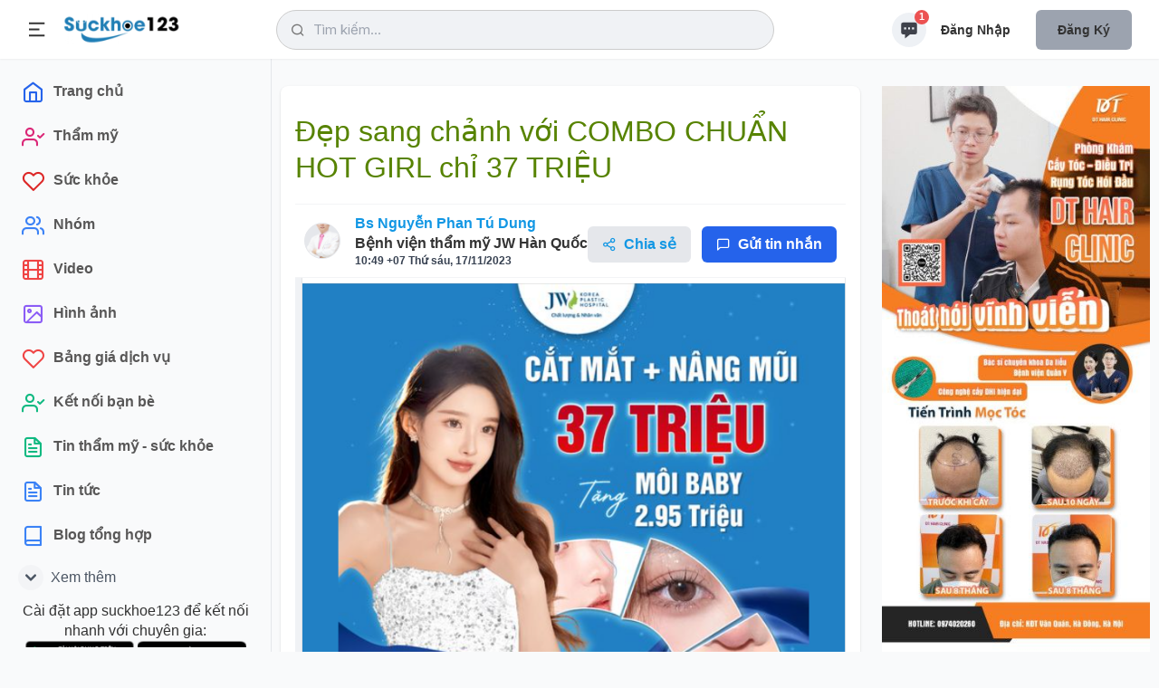

--- FILE ---
content_type: text/html; charset=utf-8
request_url: https://suckhoe123.vn/blog/dep-sang-chanh-voi-combo-chuan-hot-girl-chi-37-trieu-bs-nguyen-phan-tu-dung-124567.html
body_size: 19348
content:
<!DOCTYPE html>
<html lang="vi" xmlns="http://www.w3.org/1999/xhtml" prefix="og: http://ogp.me/ns#">
<head>
<title>Đẹp sang chảnh với COMBO CHUẨN HOT GIRL chỉ 37 TRIỆU</title>
<meta name="viewport" content="width=device-width, initial-scale=1, shrink-to-fit=no" />
<meta name="theme-color" content="#4193c1" />
<meta name="description" content="Blog bác sĩ, các thông tin về kiến thức làm đẹp thẩm mỹ do bác sĩ cập nhật" />
<meta name="keywords" content="miễn phí, tư vấn, long lanh, thanh thoát, sắc đẹp, chăm sóc" />
<meta name="news_keywords" content="miễn phí, tư vấn, long lanh, thanh thoát, sắc đẹp, chăm sóc" />
<meta name="author" content="Suckhoe123 - Chuyên trang tư vấn thẩm mỹ & sức khoẻ" />
<meta name="copyright" content="Suckhoe123 - Chuyên trang tư vấn thẩm mỹ & sức khoẻ [lienhe@suckhoe123.vn]" />
<meta name="robots" content="index, archive, follow, noodp" />
<meta name="googlebot" content="index,archive,follow,noodp" />
<meta name="msnbot" content="all,index,follow" />
<meta name="generator" content="NukeViet v4.0" />
<meta http-equiv="Content-Type" content="text/html; charset=utf-8" />
<meta property="og:title" content="Đẹp sang chảnh với COMBO CHUẨN HOT GIRL chỉ 37 TRIỆU" />
<meta property="og:type" content="website" />
<meta property="og:description" content="Blog bác sĩ, các thông tin về kiến thức làm đẹp thẩm mỹ do bác sĩ cập nhật" />
<meta property="og:site_name" content="Suckhoe123 - Chuyên trang tư vấn thẩm mỹ &amp; sức khoẻ" />
<meta property="og:image" content="https://suckhoe123.vn/uploads/blog/2023_11/45_10.png&w=690&h=598&checkress=eef562ff58439d78720ac2ffd34ac8be" />
<meta property="og:url" content="https://suckhoe123.vn/blog/dep-sang-chanh-voi-combo-chuan-hot-girl-chi-37-trieu-bs-nguyen-phan-tu-dung-124567.html" />
<meta property="robots" content="1" />
<link rel="shortcut icon" href="/uploads/favicon_150_156.png">
<link rel="canonical" href="https://suckhoe123.vn/blog/dep-sang-chanh-voi-combo-chuan-hot-girl-chi-37-trieu-bs-nguyen-phan-tu-dung-124567.html">
<link rel="preload" onload="this.rel='stylesheet'" as="style"  href="/assets/js/star-rating/jquery.rating.css?t=1795"/>
<link rel="StyleSheet" href="/themes/smile/css/uikit.min.css?t=1795">
<link rel="StyleSheet" href="/themes/smile/css/style.css?t=1795">
<link rel="StyleSheet" href="/themes/smile/css/tailwind.css?t=1795">
<link type="text/css" href="/assets/js/jquery-ui/jquery-ui.min.css?t=1795" rel="stylesheet" />
<link rel="StyleSheet" href="/themes/default/css/chat.css?t=268">
<link rel="StyleSheet" href="/themes/default/css/comment.css?t=1795" type="text/css" />
<style type="text/css">
		@font-face{font-family:'Feather-Icons';src:url("/themes/smile/fonts/Feather-Icons.ttf?7ncawf") format("truetype"),url("/themes/smile/fonts/Feather-Icons.woff?7ncawf") format("woff"),url("/themes/smile/fonts/Feather-Icons.svg?7ncawf#Feather-Icons") format("svg");font-weight:normal;font-style:normal}@font-face{font-family:'Material-Icons';src:url("/themes/smile/fonts/Material-Icons.ttf?e8u1sb") format("truetype"),url("/themes/smile/fonts/Material-Icons.woff?e8u1sb") format("woff"),url("/themes/smile/fonts/Material-Icons.svg?e8u1sb#Material-Icons") format("svg");font-weight:normal;font-style:normal}
    .popup-box {
        background-color: #ffffff;
        border-radius: 8px 8px 0 0;
        -webkit-box-shadow: 0 1px 3px 0 rgb(0 0 0 / 10%), 0 1px 2px 0 rgb(0 0 0 / 6%);
        box-shadow: 0 1px 3px 0 rgb(0 0 0 / 10%), 0 1px 2px 0 rgb(0 0 0 / 6%);
        bottom: 0;
        height: 415px;
        width: 310px;
    }
    .round.hollow a {
        border: 2px solid #ff6701;
        border-radius: 35px;
        color: red;
        color: #ff6701;
        font-size: 23px;
        padding: 10px 21px;
        text-decoration: none;
        font-family: 'Open Sans', sans-serif;
    }
    .round.hollow a:hover {
        border: 2px solid #000;
        border-radius: 35px;
        color: red;
        color: #000;
        font-size: 23px;
        padding: 10px 21px;
        text-decoration: none;
    }
    .popup-box-on {
        display: block !important;
    }

    .bg_none i {
        border: 1px solid #ff6701;
        border-radius: 25px;
        color: #ff6701;
        font-size: 17px;
        height: 33px;
        line-height: 30px;
        width: 33px;
    }
    .bg_none:hover i {
        border: 1px solid #000;
        border-radius: 25px;
        color: #000;
        font-size: 17px;
        height: 33px;
        line-height: 30px;
        width: 33px;
    }

    .popup-head-left img {
        border: 1px solid #7b7b7b;
        border-radius: 50%;
        width: 44px;
    }
    .popup-messages-footer > textarea {
        border-bottom: 1px solid #b2b2b2 !important;
        height: 34px !important;
        margin: 7px;
        padding: 5px !important;
        border: medium none;
        width: 95% !important;
    }

    .previewChat{
        display: contents;
        width: 100%;
        position: relative;
    }
    .previewChat .list_itemsbefore{
        position: relative;
        display: contents;
    }
    .previewChat .list_itemsbefore img{
        width: 36px;
        margin-right: 3px;
        height: 36px;
        border-radius: 5px;
    }
    #listBoxChat{
        position: fixed;
        bottom: 0;
        right: 86px;
    }
    #chatUsers{
        position: fixed;
        bottom: 80px;
        right: 5px;
    }
</style>
	<!-- Global site tag (gtag.js) - Google Analytics -->
	<script data-show="inline" async src="https://www.googletagmanager.com/gtag/js?id=UA-43779052-5"></script>
	<script data-show="inline">
		window.dataLayer = window.dataLayer || [];
		function gtag(){dataLayer.push(arguments);}
		gtag('js', new Date());
		gtag('config', 'UA-43779052-5');
	</script>
	<!-- Google Tag Manager -->
	<script data-show="inline">(function(w,d,s,l,i){w[l]=w[l]||[];w[l].push({'gtm.start':
	new Date().getTime(),event:'gtm.js'});var f=d.getElementsByTagName(s)[0],
	j=d.createElement(s),dl=l!='dataLayer'?'&l='+l:'';j.async=true;j.src=
	'https://www.googletagmanager.com/gtm.js?id='+i+dl;f.parentNode.insertBefore(j,f);
	})(window,document,'script','dataLayer','GTM-KW3SNKF');</script>
	<!-- End Google Tag Manager -->
<script data-show="inline" defer src="https://www.gstatic.com/firebasejs/8.10.0/firebase-app.js"></script>
<script data-show="inline" defer src="https://www.gstatic.com/firebasejs/8.10.0/firebase-database.js"></script>
<script data-show="inline" defer src="https://www.gstatic.com/firebasejs/8.10.0/firebase-storage.js"></script>
<script data-show="inline" defer src="https://www.gstatic.com/firebasejs/8.10.0/firebase-firestore.js"></script>

<!--auth-->
<script data-show="inline" defer src="https://www.gstatic.com/firebasejs/ui/6.0.1/firebase-ui-auth.js"></script>
<script data-show="inline" defer src="https://www.gstatic.com/firebasejs/8.10.0/firebase-auth.js"></script>
<script data-show="inline" defer src="/themes/default/modules/chat/libFirebase.js"></script>

<script type="text/javascript">
var NV_SESSIONS_GLOBALTABLE = "nv4_sessions";
	var SC_CONFIG = {
		apiKey: "AIzaSyBpt0EtTEYNZS3qWqvJSLujhkAs8I2sym8",
		databaseURL: "https://suckhoe123-b8d31.firebaseio.com/",
		projectId: "213499681043",
		authDomain: "213499681043.firebaseapp.com",
		storageBucket: "213499681043.appspot.com",
		messagingSenderId: "170782791305",
		appId: "1:170782791305:web:7df1409aa7733c22289858"
	};
</script></head>
	<body>
	<!-- Google Tag Manager (noscript) -->
	<noscript><iframe src="https://www.googletagmanager.com/ns.html?id=GTM-KW3SNKF"
	height="0" width="0" style="display:none;visibility:hidden"></iframe></noscript>
	<!-- End Google Tag Manager (noscript) -->
	<!-- Messenger Plugin chat Code -->
	<div id="fb-root"></div>

			<!-- Your Plugin chat code -->
			<div id="fb-customer-chat" class="fb-customerchat">
			</div>
<div id="wrapper">
    <!-- Header -->
    <header>
        <div class="header_wrap">
            <div class="header_inner mcontainer">
                <div class="left_side">
                    <span class="slide_menu" uk-toggle="target: #wrapper ; cls: is-collapse is-active">
                        <svg xmlns="http://www.w3.org/2000/svg" viewBox="0 0 24 24" width="24" height="24"><path d="M3 4h18v2H3V4zm0 7h12v2H3v-2zm0 7h18v2H3v-2z" fill="currentColor"></path></svg>
                    </span>
                    <div id="logo">
                                                <a title="Suckhoe123 - Chuyên trang tư vấn thẩm mỹ &amp; sức khoẻ" href="/"><img src="/uploads/logo.webp" alt="Suckhoe123 - Chuyên trang tư vấn thẩm mỹ &amp; sức khoẻ" /></a>
                    </div>
                </div>
<!-- search icon for mobile -->
<div class="header-search-icon" uk-toggle="target: #wrapper ; cls: show-searchbox"> </div>
<div class="header_search"><i class="icon-feather-search"></i>
    <input data-url="/search/news/?q=" data-minlength="3" type="text" id="search-box" value="" class="form-control" maxlength="60" autocomplete="off" placeholder="Tìm kiếm..." />
    <div uk-drop="mode: click" class="header_search_dropdown">
        <div class="dropdown_scrollbar" data-simplebar style="height: 500px">
            <div id="header_search_dropdown">
                <h4 class="search_title">Từ khóa được quan tâm</h4>
                <ul>
                    <li>
                        <a onclick="nvNumsearch(77943, 'Nâng Mũi')"  title="Nâng Mũi" href="/lam-dep/nang-mui/">
                            <img src="/uploads/lam-dep/nang-mui.jpg&w=80&h=80&checkress=4b25b1db2ac0586a23183ca973ceaf5a" alt="Nâng Mũi" class="list-avatar">
                            <div class="list-name">Nâng Mũi<span>Phẫu thuật nâng mũi giúp nâng cao sống mũi, tạo hình đầu mũi cao tròn, thu hẹp cánh mũi</span></div>
                        </a>
                    </li>
                    <li>
                        <a onclick="nvNumsearch(77901, 'Nâng Ngực')"  title="Nâng Ngực" href="/lam-dep/nang-nguc/">
                            <img src="/uploads/lam-dep/nang-nguc_1.jpg&w=80&h=80&checkress=4b25b1db2ac0586a23183ca973ceaf5a" alt="Nâng Ngực" class="list-avatar">
                            <div class="list-name">Nâng Ngực<span>Phẫu thuật nâng ngực tăng kích thước vòng 1, khắc phục ngực teo lép và chảy xệ</span></div>
                        </a>
                    </li>
                    <li>
                        <a onclick="nvNumsearch(77944, 'Cắt Mí')"  title="Cắt Mí" href="/lam-dep/cat-mi/">
                            <img src="/uploads/lam-dep/cat-mi.jpg&w=80&h=80&checkress=4b25b1db2ac0586a23183ca973ceaf5a" alt="Cắt Mí" class="list-avatar">
                            <div class="list-name">Cắt Mí<span>Những điều cần biết về cắt mí, cắt mí mini, cắt mí toàn phần, mở góc mắt trong đẹp, an toàn, hiệu quả</span></div>
                        </a>
                    </li>
                    <li>
                        <a onclick="nvNumsearch(77906, 'Hút Mỡ')"  title="Hút Mỡ" href="/lam-dep/hut-mo-bung-lipo/">
                            <img src="/uploads/lam-dep/hut-mo-2.jpg&w=80&h=80&checkress=4b25b1db2ac0586a23183ca973ceaf5a" alt="Hút Mỡ" class="list-avatar">
                            <div class="list-name">Hút Mỡ<span>Những điều cần biết về hút mỡ bụng và hút mỡ nhiều vùng an toàn, hiệu quả</span></div>
                        </a>
                    </li>
                    <li>
                        <a onclick="nvNumsearch(77916, 'Niềng Răng')"  title="Niềng Răng" href="/lam-dep/nieng-rang/">
                            <img src="/uploads/lam-dep/nieng-rang.jpg&w=80&h=80&checkress=4b25b1db2ac0586a23183ca973ceaf5a" alt="Niềng Răng" class="list-avatar">
                            <div class="list-name">Niềng Răng<span>Niềng răng mắc cài kim loại, mắc cài sứ, niềng răng mặt lưỡi, niềng răng trong suốt</span></div>
                        </a>
                    </li>
                    <li>
                        <a onclick="nvNumsearch(77910, 'Bọc Răng Sứ')"  title="Bọc Răng Sứ" href="/lam-dep/boc-rang-su/">
                            <img src="/uploads/lam-dep/boc-rang-su.jpg&w=80&h=80&checkress=4b25b1db2ac0586a23183ca973ceaf5a" alt="Bọc Răng Sứ" class="list-avatar">
                            <div class="list-name">Bọc Răng Sứ<span>Bọc răng thẩm mỹ bằng sứ</span></div>
                        </a>
                    </li>
                    <li>
                        <a onclick="nvNumsearch(77919, 'Trồng Răng Implant')"  title="Trồng Răng Implant" href="/lam-dep/trong-rang-implant/">
                            <img src="/uploads/lam-dep/trong-rang-implant.jpg&w=80&h=80&checkress=4b25b1db2ac0586a23183ca973ceaf5a" alt="Trồng Răng Implant" class="list-avatar">
                            <div class="list-name">Trồng Răng Implant<span></span></div>
                        </a>
                    </li>
                    <li>
                        <a onclick="nvNumsearch(77895, 'Căng Da Mặt')"  title="Căng Da Mặt" href="/lam-dep/cang-da-mat/">
                            <img src="/uploads/lam-dep/sk8.jpg&w=80&h=80&checkress=4b25b1db2ac0586a23183ca973ceaf5a" alt="Căng Da Mặt" class="list-avatar">
                            <div class="list-name">Căng Da Mặt<span>Căng da mặt khắc phục da mặt chảy xệ, cổ chảy xệ, nếp nhăn do lão hóa, giúp trẻ hơn 10 tuổi.</span></div>
                        </a>
                    </li>
                </ul>
            </div>
        </div>

    </div>
</div>
                <div class="right_side">
                    <div class="header_widgets">
<script data-show="inline" type="text/javascript">
	var NV_ALLOW_CHAT = '0';
	var fileType = {};
	var mainchat = false;
	var uid = '';
	var userid = chat_userid = '';
	var userPhoto = '';
	var userFullName = '';
	var timerequest_online = 30 * 1000;
	var firebase_logs = 1;
	var link_user_detail = '';
	fileType.doc =  "/themes/default/images/chat/doc.png";
	fileType.pdf =  "/themes/default/images/chat/pdf.png";

	var sound_message_sent = "/themes/default/modules/chat/sound/message_sent.mp3";
	var no_img_avatar = "/themes/default/images/users/no_avatar.png";
	var loading_img = "/themes/default/images/chat/loading.gif";
	var email_auth = '';
	var pass_auth = '';
	var auth_logined = false;
</script>
<script data-show="inline" defer src="/themes/default/js/chatSDK.js?t=1795"></script>
<audio id="sound_message_received">
  <source src="/themes/default/modules/chat/sound/message_received.mp3" type="audio/mpeg">
  Your browser does not support the audio element.
</audio>
<audio id="sound_message_sent">
    <source src="/themes/default/modules/chat/sound/message_sent.mp3" type="audio/mpeg">
	Your browser does not support the audio element.
</audio>
<audio id="sound_message_call_received" loop>
	<source src="/themes/default/modules/chat/sound/sound_message_call_received.mp3" type="audio/mpeg">
	Your browser does not support the audio element.
</audio>
<audio id="sound_message_call" loop>
	<source src="/themes/default/modules/chat/sound/messenger_call.mp3" type="audio/mpeg">
	Your browser does not support the audio element.
</audio>
<a href="javascript:void(0);" rel="nofollow" class="updateMess is_icon" uk-tooltip="title: Message">
	<svg fill="currentColor" viewBox="0 0 20 20" xmlns="http://www.w3.org/2000/svg"><path fill-rule="evenodd" d="M18 5v8a2 2 0 01-2 2h-5l-5 4v-4H4a2 2 0 01-2-2V5a2 2 0 012-2h12a2 2 0 012 2zM7 8H5v2h2V8zm2 0h2v2H9V8zm6 0h-2v2h2V8z" clip-rule="evenodd"></path></svg>
	<span id="nummess">1</span>
</a>
<div uk-drop="mode: click" class="header_dropdown is_message">
	<div  class="dropdown_scrollbar" data-simplebar>
		<div class="drop_headline">
			<h4>Tin nhắn của bạn </h4>
			<div class="btn_action">
				<a href="#" data-tippy-placement="left" title="Notifications">
					<ion-icon name="settings-outline" uk-tooltip="title: Message settings ; pos: left"></ion-icon>
				</a>
				<a href="#" data-tippy-placement="left" title="Mark as read all">
					<ion-icon name="checkbox-outline"></ion-icon>
				</a>
			</div>
		</div>
				<input type="text" class="uk-input" placeholder="Tìm kiếm tin nhắn">
		<ul>
			<li class="un-read">
				<a href="/users/">
					<div class="drop_avatar"> <img src="/themes/smile/images//system.png" alt="System">
					</div>
					<div class="drop_text">
						<strong>Sức khỏe 123 </strong> <time>1 phút trước</time>
						<p>Đăng ký tài khoản để tương tác với chuyên gia ngay!</p>
					</div>
				</a>
			</li>
		</ul>
	</div>
</div>

<div id="listBoxChat">
    <div id="itemChat" class="grid_box_right grid md:grid-cols-2 gap-2">

    </div>
</div>
<div id="chatUsers" class="contact-list">
    <div class="grid_box_topright grid grid-cols-1 gap-2"></div>
</div>
<div class="create-post is-story" uk-modal id="chatModal">

</div>
<div class="capitalize flex font-semibold lg:block my-2 space-x-3 text-center text-sm">
    <a rel="nofollow" href="/users/login/" class="py-3 px-4">Đăng nhập</a>
    <a rel="nofollow" href="/users/register/" class="bg-gray-400 purple-500 px-6 py-3 rounded-md shadow">Đăng ký</a>
</div>
                     </div>

                 </div>
             </div>
         </div>
     </header>

     <!-- sidebar -->
    <div class="sidebar">
        <div class="sidebar_inner" data-simplebar>
            <ul>
		<li >
		<a href="/" title="Trang chủ" >
						<i class="icon-feather-home text-blue-600"></i>
			<span>Trang chủ</span>
		</a>
	</li>
	<li >
		<a href="/lam-dep/" title="Thẩm mỹ" >
						<i class="icon-feather-user-check text-pink-600"></i>
			<span>Thẩm mỹ</span>
		</a>
	</li>
	<li >
		<a href="/suc-khoe/" title="Sức khỏe" >
						<i class="icon-feather-heart text-red-600"></i>
			<span>Sức khỏe</span>
		</a>
	</li>
	<li >
		<a href="/group/" title="Nhóm" >
						<i class="icon-feather-users text-blue-500"></i>
			<span>Nhóm</span>
		</a>
	</li>
	<li >
		<a href="/videos/" title="Video" >
						<i class="icon-feather-film text-red-500"></i>
			<span>Video</span>
		</a>
	</li>
	<li >
		<a href="/photos/" title="Hình ảnh" >
						<i class="icon-feather-image text-purple-500"></i>
			<span>Hình ảnh</span>
		</a>
	</li>
	<li >
		<a href="/bang-gia/" title="Bảng giá dịch vụ" >
						<i class="icon-feather-heart text-red-500"></i>
			<span>Bảng giá dịch vụ</span>
		</a>
	</li>
	<li >
		<a href="/users/memberlist/" title="Kết nối bạn bè" >
						<i class="icon-feather-user-check text-green-500"></i>
			<span>Kết nối bạn bè</span>
		</a>
	</li>
	<li >
		<a href="/news/" title="Tin thẩm mỹ - sức khỏe" >
						<i class="icon-feather-file-text text-green-500"></i>
			<span>Tin thẩm mỹ - sức khỏe</span>
		</a>
	</li>
	<li >
		<a href="/tin-tuc/" title="Tin tức" >
						<i class="icon-feather-file-text text-blue-500"></i>
			<span>Tin tức</span>
		</a>
	</li>
	<li >
		<a href="/blogs/" title="text-pink-500" >
						<i class="icon-feather-book text-blue-500"></i>
			<span>Blog tổng hợp</span>
		</a>
	</li>
	<li id="more-veiw" hidden >
		<a href="/blog/" title="Blog thẩm mỹ" >
						<i class="icon-feather-book text-pink-500"></i>
			<span>Blog thẩm mỹ</span>
		</a>
	</li>
	<li id="more-veiw" hidden >
		<a href="/suc-khoe/blog/" title="Blog sức khỏe" >
						<i class="icon-feather-book text-green-500"></i>
			<span>Blog sức khỏe</span>
		</a>
	</li>
	<li id="more-veiw" hidden >
		<a href="/contact/" title="Liên hệ" >
						<i class="icon-feather-mail text-indigo-500"></i>
			<span>Liên hệ</span>
		</a>
	</li>
</ul>
<a href="#" class="see-mover h-10 flex my-1 pl-2 rounded-xl text-gray-600" uk-toggle="target: #more-veiw; animation: uk-animation-fade">
	<span class="w-full flex items-center" id="more-veiw">
		<svg class="  bg-gray-100 mr-2 p-0.5 rounded-full text-lg w-7" fill="currentColor" viewBox="0 0 20 20" xmlns="http://www.w3.org/2000/svg"><path fill-rule="evenodd" d="M5.293 7.293a1 1 0 011.414 0L10 10.586l3.293-3.293a1 1 0 111.414 1.414l-4 4a1 1 0 01-1.414 0l-4-4a1 1 0 010-1.414z" clip-rule="evenodd"></path></svg>
		Xem thêm
	</span>
	<span class="w-full flex items-center" id="more-veiw" hidden>
		<svg  class="bg-gray-100 mr-2 p-0.5 rounded-full text-lg w-7"  fill="currentColor" viewBox="0 0 20 20" xmlns="http://www.w3.org/2000/svg"><path fill-rule="evenodd" d="M14.707 12.707a1 1 0 01-1.414 0L10 9.414l-3.293 3.293a1 1 0 01-1.414-1.414l4-4a1 1 0 011.414 0l4 4a1 1 0 010 1.414z" clip-rule="evenodd"></path></svg>
		Thu gọn
	</span>
</a>

            <div class="text-center">
                Cài đặt app suckhoe123 để kết nối nhanh với chuyên gia:<br>
                <a target="_blank" href="https://play.google.com/store/apps/details?id=com.suckhoe123.app"><img alt="Tải app android suckhoe123" width="120px" height="36px" src="/themes/smile/images/android.png"></a>
                <a target="_blank" href="https://apps.apple.com/us/app/suckhoe123/id6448336829"><img alt="Tải app ios suckhoe123" width="120px" height="36px" src="/themes/smile/images/ios.png"></a>
            </div>
            <ul class="side_links" data-sub-title="Menu nhanh">
		<li>
		<a rel="nofollow" title="Công cụ" href="javascript:void(0);"><span> Công cụ</span></a>
				<ul>
			<li>
	<a title="Trắc nghiệm da Bauman" href="/trac-nghiem-da-bauman/">Trắc nghiệm da...</a>
</li>
<li>
	<a title="Thuật ngữ y khoa" href="/terminology/">Thuật ngữ y khoa</a>
</li>
<li>
	<a title="Từ điển y khoa" href="/dictionary/">Từ điển y khoa</a>
</li>
<li>
	<a title="Chỉ số BMI" href="/bmi/">Chỉ số BMI</a>
</li>
<li>
	<a title="Công cụ tính BMR" href="/bmr/">Công cụ tính BMR</a>
</li>

		</ul>
	</li>
	<li>
		<a rel="nofollow" title="Trang thẩm mỹ" href="/lam-dep/"><span> Trang thẩm mỹ</span></a>
	</li>
	<li>
		<a rel="nofollow" title="Trang sức khỏe" href="/suc-khoe/"><span> Trang sức khỏe</span></a>
	</li>
<div class="footer-links">
		<a rel="nofollow" title="Giới thiệu" href="/about/" >Giới thiệu</a>
	<a rel="nofollow" title="Liên hệ" href="/contact/" >Liên hệ</a>
	<a rel="nofollow" title="Tài khoản" href="/users/" >Tài khoản</a>
	<a rel="nofollow" title="Điều khoản sử dụng" href="/siteterms/" >Điều khoản sử dụng</a>
</div>

            <div style="font-size: 12px"><i>Hệ thống đang hoạt động thử nghiệm chờ cấp phép</i></div>
            <a href="//www.dmca.com/Protection/Status.aspx?ID=e8885e8b-ca5c-4606-a709-a5d47d4858ff" title="DMCA.com Protection Status" class="dmca-badge"> <img width="135px" height="28px" src="//images.dmca.com/Badges/_dmca_premi_badge_4.png?ID=e8885e8b-ca5c-4606-a709-a5d47d4858ff" alt="DMCA.com Protection Status"></a> 

        </div>

        <!-- sidebar overly for mobile -->
        <div class="side_overly" uk-toggle="target: #wrapper ; cls: is-collapse is-active"></div>

    </div>
	<!-- Main Contents -->
	<div class="main_content">
		<div class="mcontainer">
			<div class="md:flex md:space-x-6">
				<div class="space-y-5 flex-shrink-0 md:w-8/12">
					<div class="card divide-y divide-gray-100 px-4 news_column">
	<h1 class="py-5 text-2xl font-semibold">Đẹp sang chảnh với COMBO CHUẨN HOT GIRL chỉ 37 TRIỆU</h1>
	<div class="md:flex justify-between items-center lg:p-4 p-2.5">
			<div class="flex flex-1 items-center space-x-4">
				<a href="/lam-dep/bac-si/bs-nguyen-phan-tu-dung-1140/gioi-thieu/" aria-expanded="false">
					<img  src="/uploads/lam-dep/resized_bs-nguyen-phan-tu-dung.png&w=80&h=80&checkress=4b25b1db2ac0586a23183ca973ceaf5a" class="bg-gray-200 border border-white rounded-full w-10 h-10">
				</a>
				<div class="flex-1 font-semibold">
					<a href="/lam-dep/bac-si/bs-nguyen-phan-tu-dung-1140/gioi-thieu/" class="text-black dark:text-gray-100" aria-expanded="false">Bs Nguyễn Phan Tú Dung</a>
										<div>
    Bệnh viện thẩm mỹ JW Hàn Quốc
</div>
					<div class="text-gray-700 flex items-center space-x-2 text-xs" title="10:49 +07 Thứ sáu, 17/11/2023">
						10:49 +07 Thứ sáu, 17/11/2023
					</div>
				</div>
			</div>

			<div class="flex items-center space-x-3 md:pt-0 pt-2">
				<a href="javascript:void(0);" rel="nofollow" class="bg-gray-200 flex flex-1 font-semibold h-10 items-center justify-center px-4 rounded-md">
					<i class="icon-feather-share-2">&nbsp;</i><div>Chia sẻ</div>
				</a>
				<div class="bg-white w-65 shadow-md mx-auto p-2 mt-12 rounded-md text-gray-500 hidden text-base border border-gray-100 dark:bg-gray-900 dark:text-gray-100 dark:border-gray-700" uk-drop="mode: click;pos: top-right;animation: uk-animation-slide-bottom-small">
					<ul class="space-y-1">
						<li>
							<a rel="nofollow" href="javascript:void(0);" data-link="/blog/dep-sang-chanh-voi-combo-chuan-hot-girl-chi-37-trieu-bs-nguyen-phan-tu-dung-124567.html" onclick="nv_share_link(this, 0);" class="flex items-center px-3 py-2 hover:bg-gray-200 hover:text-gray-800 rounded-md dark:hover:bg-gray-800">
								<i class="icon-feather-share-2 mr-1"></i> Chia sẻ ngay
							</a>
						</li>
						<li>
							<a rel="nofollow" href="javascript:void(0);" data-link="/blog/dep-sang-chanh-voi-combo-chuan-hot-girl-chi-37-trieu-bs-nguyen-phan-tu-dung-124567.html" onclick="nv_share_link(this, 1);" class="flex items-center px-3 py-2 hover:bg-gray-200 hover:text-gray-800 rounded-md dark:hover:bg-gray-800">
								<i class="icon-feather-edit mr-1"></i> Chia sẻ lên bảng tin
							</a>
						</li>
						<li>
							<a rel="nofollow" href="javascript:void(0);" data-link="/blog/dep-sang-chanh-voi-combo-chuan-hot-girl-chi-37-trieu-bs-nguyen-phan-tu-dung-124567.html" onclick="nv_share_link(this, 2);" class="flex items-center px-3 py-2 hover:bg-gray-200 hover:text-gray-800 rounded-md dark:hover:bg-gray-800">
								<i class="icon-feather-user mr-1"></i> Chia sẻ lên trang bạn bè
							</a>
						</li>
						<li>
							<a rel="nofollow" href="javascript:void(0);" data-link="/blog/dep-sang-chanh-voi-combo-chuan-hot-girl-chi-37-trieu-bs-nguyen-phan-tu-dung-124567.html" onclick="nv_share_link(this, 3);" class="flex items-center px-3 py-2 hover:bg-gray-200 hover:text-gray-800 rounded-md dark:hover:bg-gray-800">
								<i class="icon-feather-users mr-1"></i> Chia sẻ vào nhóm
							</a>
						</li>
						<li>
							<a rel="nofollow" href="javascript:void(0);" data-link="/blog/dep-sang-chanh-voi-combo-chuan-hot-girl-chi-37-trieu-bs-nguyen-phan-tu-dung-124567.html" onclick="nv_copy_link(this);"  class="flex items-center px-3 py-2 hover:bg-gray-200 hover:text-gray-800 rounded-md dark:hover:bg-gray-800">
								<i class="icon-feather-link mr-1"></i> Sao chép liên kết
							</a>
						</li>
					</ul>
				</div>

				<a href="javascript:void(0);" rel="nofollow" class="bg-blue-600 flex font-semibold h-10 items-center justify-center px-4 rounded-md text-white">
					<i class="text-white icon-feather-message-square">&nbsp;</i>
					<div class="text-white">Gửi tin nhắn</div>
				</a>
				<div class="bg-white w-65 shadow-md mx-auto p-2 mt-12 rounded-md text-gray-500 hidden text-base border border-gray-100 dark:bg-gray-900 dark:text-gray-100 dark:border-gray-700" uk-drop="mode: click;pos: top-right;animation: uk-animation-slide-bottom-small">
					<ul class="space-y-1">
						<li>
							<!--<input name="follow_doctor" type="button" value="" class="btn btn-doctor " data-status="" data-doctor-id=""/>-->
						</li>
					</ul>
				</div>
			</div>

	</div>
		<div class="rounded-t-lg w-full">
		<img alt="Đẹp sang chảnh với COMBO CHUẨN HOT GIRL chỉ 37 TRIỆU" src="/uploads/blog/2023_11/45_10.png&w=690&h=598&checkress=eef562ff58439d78720ac2ffd34ac8be" class="w-full object-cover">
	</div>
	<div class="content-data bodytext">
		<p>Tặng MIỄN PHÍ 41% Môi Baby, tư vấn ngay: https://benhvienjw.com/jw2011ad</p>

<p>Mắt hai mí to tròn, long lanh; mũi cao thanh thoát, mềm mại,...Nhan sắc đẹp chuẩn hotgirl chỉ có tại JW với mức giá cực kỳ ưu đãi: Xem thêm<a href="https://suckhoe123.vn/lam-dep/cat-mi/"> cắt mí</a></p>

<p><img alt="?" height="16" referrerpolicy="origin-when-cross-origin" src="https://static.xx.fbcdn.net/images/emoji.php/v9/t51/1/16/1f449.png" width="16" /> Cắt mắt CHỈ 17 Triệu</p>

<p><img alt="?" height="16" referrerpolicy="origin-when-cross-origin" src="https://static.xx.fbcdn.net/images/emoji.php/v9/t51/1/16/1f449.png" width="16" /> Nâng mũi CHỈ 20 Triệu</p>

<p><img alt="?" height="16" referrerpolicy="origin-when-cross-origin" src="https://static.xx.fbcdn.net/images/emoji.php/v9/t84/1/16/1f381.png" width="16" /> Tặng Phun môi/ Tẩy trắng răng/ Trẻ hoá da ĐỒNG GIÁ 2.95 Triệu</p>

<p><img alt="?" height="16" referrerpolicy="origin-when-cross-origin" src="https://static.xx.fbcdn.net/images/emoji.php/v9/t84/1/16/1f381.png" width="16" /> Tặng Chăm Sóc Da, Chăm sóc răng ĐỒNG GIÁ 230K</p>
	</div>
	<div class="news_column panel panel-default">
		<div class="panel-body">
			<form id="form3B" action="">
				<div class="h5 clearfix">
					<p id="stringrating">Tổng số điểm của bài viết là: 10 trong 2 đánh giá</p>
					<div style="padding: 5px;">
						<input class="hover-star" type="radio" value="1" title="Bài viết kém" /><input class="hover-star" type="radio" value="2" title="Bài viết trung bình" /><input class="hover-star" type="radio" value="3" title="Bài viết ổn" /><input class="hover-star" type="radio" value="4" title="Bài viết hay" /><input class="hover-star" type="radio" value="5" title="Bài viết rất hay" /><span id="hover-test" style="margin: 0 0 0 20px;">Click để đánh giá bài viết</span>
					</div>
				</div>
			</form>
		</div>
	</div>
</div>
<div class="comment">
<div id="idcomment_124567" class="nv-fullbg page-element">
	<div id="formcomment" class="comment-form">
        <div class="page-element ng-scope ng-isolate-scope form-base comment-form media comment-form-collapsed">
            <div class="bd comment-form-container">
               <form id="form_comment1245670" method="post" onsubmit="return false;" class="ng-pristine ng-scope ng-invalid ng-invalid-required">
				   <input type="hidden" class="commentpid" value="0"/>
				   <input type="hidden" class="module_comm" value="blog"/>
				   <input type="hidden" class="module_data_comm" value="blog_commentcontent"/>
				   <input type="hidden" class="area_comm" value="198"/>
				   <input type="hidden" class="id" value="124567"/>
				   <input type="hidden" class="allowed_comm" value="6"/>
				   <input type="hidden" class="checkss_comm" value="41fd1f4f6f269d5be79c07769f9e047b"/>
				   <input type="hidden" class="gfx_num" value="-1"/>
				   <input type="hidden" class="commentname" value=""/>
				   <input type="hidden" class="commentemail_iavim" value=""/>
				   <input type="hidden" class="commentseccode_iavim" value=""/>

				   <div class="card lg:mx-0 p-4">
					   <div class="flex space-x-3">
						   <img src="/themes/smile/images/users/no_avatar.png" alt="" class="w-10 h-10 rounded-full">
						   <input autocomplete="off" name="commentcontent" placeholder="Bạn muốn viết gì đó về nội dung này?" class="commentcontent bg-gray-100 hover:bg-gray-200 flex-1 h-10 px-6 rounded-full">
					   </div>
				   </div>

				   <div class="body-field-container control-group">
					   <div class="box_comment_main">
						   <button type="button" onclick="sendcommment('#form_comment1245670', 1);" class="button is_link mt-3 ng-binding">
							   Gửi bình luận
						   </button>
						   <button type="button" onclick="$('input[name=commentcontent]').val('')" class="button gray mt-3 ng-binding">
							   Hủy
						   </button>
					   </div>
				   </div>
                  <input type="hidden" required="" name="body" class="ng-pristine ng-untouched ng-invalid ng-invalid-required">
               </form>
            </div>
        </div>
	</div>
	<div id="showcomment_0" class="margin-bottom-lg">
	</div>
</div>
</div>
<div class="my-6 items-center justify-between border-b pb-3">
	<div class="text-xl font-semibold">Blog khác của bác sĩ</div>
</div>
<div class="space-y-5 contgitems page-element content-view-list">
		<div class="content-view card p-4">
	<div class="lg:flex lg:space-x-6 py-5">
		<a href="/blog/bat-ngo-chi-gai-9x-mat-2-mi-ro-net-to-tron-long-lanh-nhu-bup-be-sau-a-a-nang-duoi-tai-jw-bs-nguyen-phan-tu-dung-169030.html" title="BẤT NGỜ&#x3A; CHỊ GÁI 9X MẮT 2 MÍ RÕ NÉT, TO TRÒN LONG LANH NHƯ BÚP BÊ SAU ＣẮＴ ＭẮＴ, NÂNG ĐUÔI TẠI JW">
			<div class="lg:w-60 w-full h-40 overflow-hidden rounded-lg relative shadow-sm">
				<img alt="" src="/uploads/blog/2025_10/38_4.png&w=672&h=676&checkress=5515ad432512910d98d2e9db075d6af3" class="w-full h-full absolute inset-0 object-cover">
			</div>
		</a>
		<div class="flex-1 lg:pt-0 pt-4">
			<a href="/blog/bat-ngo-chi-gai-9x-mat-2-mi-ro-net-to-tron-long-lanh-nhu-bup-be-sau-a-a-nang-duoi-tai-jw-bs-nguyen-phan-tu-dung-169030.html" title="BẤT NGỜ&#x3A; CHỊ GÁI 9X MẮT 2 MÍ RÕ NÉT, TO TRÒN LONG LANH NHƯ BÚP BÊ SAU ＣẮＴ ＭẮＴ, NÂNG ĐUÔI TẠI JW" class="text-xl font-semibold line-clamp-2">BẤT NGỜ&#x3A; CHỊ GÁI 9X MẮT 2 MÍ RÕ NÉT, TO TRÒN LONG LANH NHƯ BÚP BÊ SAU ＣẮＴ ＭẮＴ, NÂNG ĐUÔI TẠI JW</a>
			<p class="line-clamp-2 pt-3"></p>
			<div class="flex items-center tet-color-gray text-xs pt-3">
				<div class="flex items-center mx-4" title="21:21 +07 Thứ tư, 08/10/2025"><i class="icon-feather-clock">&nbsp;</i>3 tháng trước </div>
				<div class="flex items-center"><i class="icon-feather-eye">&nbsp;</i>95 Đã xem</div>
			</div>
		</div>
	</div>
	</div>
	<div class="content-view card p-4">
	<div class="lg:flex lg:space-x-6 py-5">
		<a href="/blog/xuc-dong-quy-ong-u70-khiem-thi-bay-hon-6-000km-tu-uc-ve-viet-nam-hoi-sinh-doi-mat-bs-nguyen-phan-tu-dung-168827.html" title="XÚC ĐỘNG&#x3A; QUÝ ÔNG U70 KHIẾM THỊ BAY HƠN 6.000KM TỪ ÚC VỀ VIỆT NAM HỒI SINH ĐÔI MẮT">
			<div class="lg:w-60 w-full h-40 overflow-hidden rounded-lg relative shadow-sm">
				<img alt="" src="/uploads/blog/2025_10/23_4.png&w=663&h=671&checkress=b3942b6d0d9f0c25f8b30c209d0631e7" class="w-full h-full absolute inset-0 object-cover">
			</div>
		</a>
		<div class="flex-1 lg:pt-0 pt-4">
			<a href="/blog/xuc-dong-quy-ong-u70-khiem-thi-bay-hon-6-000km-tu-uc-ve-viet-nam-hoi-sinh-doi-mat-bs-nguyen-phan-tu-dung-168827.html" title="XÚC ĐỘNG&#x3A; QUÝ ÔNG U70 KHIẾM THỊ BAY HƠN 6.000KM TỪ ÚC VỀ VIỆT NAM HỒI SINH ĐÔI MẮT" class="text-xl font-semibold line-clamp-2">XÚC ĐỘNG&#x3A; QUÝ ÔNG U70 KHIẾM THỊ BAY HƠN 6.000KM TỪ ÚC VỀ VIỆT NAM HỒI SINH ĐÔI MẮT</a>
			<p class="line-clamp-2 pt-3"></p>
			<div class="flex items-center tet-color-gray text-xs pt-3">
				<div class="flex items-center mx-4" title="15:11 +07 Thứ bảy, 04/10/2025"><i class="icon-feather-clock">&nbsp;</i>3 tháng trước </div>
				<div class="flex items-center"><i class="icon-feather-eye">&nbsp;</i>89 Đã xem</div>
			</div>
		</div>
	</div>
	</div>
	<div class="content-view card p-4">
	<div class="lg:flex lg:space-x-6 py-5">
		<a href="/blog/lay-o-da-t-u-mi-tren-bi-quyet-hoi-sinh-doi-mat-cua-u40-u70-tre-lai-ca-chuc-tuoi-bs-nguyen-phan-tu-dung-168825.html" title="LẤY ΜỠ DA TΗỪΑ MÍ TRÊN&#x3A; BÍ QUYẾT HỒI SINH ĐÔI MẮT CỦA U40 - U70, TRẺ LẠI CẢ CHỤC TUỔI">
			<div class="lg:w-60 w-full h-40 overflow-hidden rounded-lg relative shadow-sm">
				<img alt="" src="/uploads/blog/2025_10/21_4.png&w=681&h=572&checkress=dd711001d8a85a42832bdbc98059f101" class="w-full h-full absolute inset-0 object-cover">
			</div>
		</a>
		<div class="flex-1 lg:pt-0 pt-4">
			<a href="/blog/lay-o-da-t-u-mi-tren-bi-quyet-hoi-sinh-doi-mat-cua-u40-u70-tre-lai-ca-chuc-tuoi-bs-nguyen-phan-tu-dung-168825.html" title="LẤY ΜỠ DA TΗỪΑ MÍ TRÊN&#x3A; BÍ QUYẾT HỒI SINH ĐÔI MẮT CỦA U40 - U70, TRẺ LẠI CẢ CHỤC TUỔI" class="text-xl font-semibold line-clamp-2">LẤY ΜỠ DA TΗỪΑ MÍ TRÊN&#x3A; BÍ QUYẾT HỒI SINH ĐÔI MẮT CỦA U40 - U70, TRẺ LẠI CẢ CHỤC TUỔI</a>
			<p class="line-clamp-2 pt-3"></p>
			<div class="flex items-center tet-color-gray text-xs pt-3">
				<div class="flex items-center mx-4" title="15:04 +07 Thứ bảy, 04/10/2025"><i class="icon-feather-clock">&nbsp;</i>3 tháng trước </div>
				<div class="flex items-center"><i class="icon-feather-eye">&nbsp;</i>69 Đã xem</div>
			</div>
		</div>
	</div>
	</div>
	<div class="content-view card p-4">
	<div class="lg:flex lg:space-x-6 py-5">
		<a href="/blog/999-khac-hang-tam-biet-mi-lot-don-le-2-9-cung-mat-to-mi-ro-chuan-han-sau-cat-mat-tai-jw-bs-nguyen-phan-tu-dung-166411.html" title="+999 KHÁC HÀNG TẠM BIỆT MÍ LÓT ĐÓN LỄ 2&#x002F;9 CÙNG MẮT TO MÍ RÕ CHUẨN HÀN SAU CẮT MẮT TẠI JW">
			<div class="lg:w-60 w-full h-40 overflow-hidden rounded-lg relative shadow-sm">
				<img alt="" src="/uploads/blog/2025_08/58_14.png&w=890&h=877&checkress=28038b6c0d0f360ac6c6484c2d3ae81f" class="w-full h-full absolute inset-0 object-cover">
			</div>
		</a>
		<div class="flex-1 lg:pt-0 pt-4">
			<a href="/blog/999-khac-hang-tam-biet-mi-lot-don-le-2-9-cung-mat-to-mi-ro-chuan-han-sau-cat-mat-tai-jw-bs-nguyen-phan-tu-dung-166411.html" title="+999 KHÁC HÀNG TẠM BIỆT MÍ LÓT ĐÓN LỄ 2&#x002F;9 CÙNG MẮT TO MÍ RÕ CHUẨN HÀN SAU CẮT MẮT TẠI JW" class="text-xl font-semibold line-clamp-2">+999 KHÁC HÀNG TẠM BIỆT MÍ LÓT ĐÓN LỄ 2&#x002F;9 CÙNG MẮT TO MÍ RÕ CHUẨN HÀN SAU CẮT MẮT TẠI JW</a>
			<p class="line-clamp-2 pt-3"></p>
			<div class="flex items-center tet-color-gray text-xs pt-3">
				<div class="flex items-center mx-4" title="19:36 +07 Thứ tư, 27/08/2025"><i class="icon-feather-clock">&nbsp;</i>4 tháng trước </div>
				<div class="flex items-center"><i class="icon-feather-eye">&nbsp;</i>85 Đã xem</div>
			</div>
		</div>
	</div>
	</div>
	<div class="content-view card p-4">
	<div class="lg:flex lg:space-x-6 py-5">
		<a href="/blog/dai-tiec-lam-dep-mien-phi-80-mung-80-nam-quoc-khanh-2-9-bs-nguyen-phan-tu-dung-166127.html" title="ĐẠI TIỆC LÀM ĐẸP MIỄN PHÍ 80&#x25; - MỪNG 80 NĂM QUỐC KHÁNH 2&#x002F;9">
			<div class="lg:w-60 w-full h-40 overflow-hidden rounded-lg relative shadow-sm">
				<img alt="" src="/uploads/blog/2025_08/21_17.png&w=677&h=672&checkress=e1ae81775590eb0ba35e390bd64e4541" class="w-full h-full absolute inset-0 object-cover">
			</div>
		</a>
		<div class="flex-1 lg:pt-0 pt-4">
			<a href="/blog/dai-tiec-lam-dep-mien-phi-80-mung-80-nam-quoc-khanh-2-9-bs-nguyen-phan-tu-dung-166127.html" title="ĐẠI TIỆC LÀM ĐẸP MIỄN PHÍ 80&#x25; - MỪNG 80 NĂM QUỐC KHÁNH 2&#x002F;9" class="text-xl font-semibold line-clamp-2">ĐẠI TIỆC LÀM ĐẸP MIỄN PHÍ 80&#x25; - MỪNG 80 NĂM QUỐC KHÁNH 2&#x002F;9</a>
			<p class="line-clamp-2 pt-3"></p>
			<div class="flex items-center tet-color-gray text-xs pt-3">
				<div class="flex items-center mx-4" title="06:30 +07 Chủ nhật, 24/08/2025"><i class="icon-feather-clock">&nbsp;</i>4 tháng trước </div>
				<div class="flex items-center"><i class="icon-feather-eye">&nbsp;</i>94 Đã xem</div>
			</div>
		</div>
	</div>
	</div>
</div>
<div class="my-6 items-center justify-between border-b pb-3">
	<div class="text-xl font-semibold">Hỏi đáp có thể bạn quan tâm</div>
</div>
<div class="space-y-5 contgitems page-element content-view-list">
		<div class="content-view card p-4">
		<h3 class="text-xl font-semibold"><a title="Chuẩn bị như thế nào trước khi làm combo ngực bụng?" href="/lam-dep/chuan-bi-nhu-the-nao-truoc-khi-lam-combo-nguc-bung-55668.html">Chuẩn bị như thế nào trước khi làm combo ngực bụng?</a></h3>
		<div class="flex items-center tet-color-gray text-xs pt-3">
			<div class="flex items-center" title="17/01/2022 01:10"><i class="icon-feather-clock">&nbsp;</i>4 năm trước </div>
			<div class="flex items-center mx-4" title="17/01/2022 01:10"><i class="icon-feather-clock">&nbsp;</i>11 </div>
			<div class="flex items-center"><i class="icon-feather-eye">&nbsp;</i>Đã xem 738</div>
		</div>
		<p class="content-body-text">
			Cách tốt nhất để chuẩn bị để cơ thể tôi có thể trải qua combo ngực bụng, để đẩy nhanh thời gian phục hồi và tối ưu hóa kết quả phẫu thuật là gì? Chỉ còn 4 tuần nữa là đến ngày phẫu thuật!
		</p>
	</div>
	<div class="content-view card p-4">
		<h3 class="text-xl font-semibold"><a title="Tôi nên chuẩn bị những gì để quá trình hồi phục sau combo ngực bụng được diễn ra suôn sẻ?" href="/lam-dep/toi-nen-chuan-bi-nhung-gi-de-qua-trinh-hoi-phuc-sa-55952.html">Tôi nên chuẩn bị những gì để quá trình hồi phục sau combo ngực bụng được diễn ra suôn sẻ?</a></h3>
		<div class="flex items-center tet-color-gray text-xs pt-3">
			<div class="flex items-center" title="09/02/2022 02:23"><i class="icon-feather-clock">&nbsp;</i>3 năm trước </div>
			<div class="flex items-center mx-4" title="09/02/2022 02:23"><i class="icon-feather-clock">&nbsp;</i>5 </div>
			<div class="flex items-center"><i class="icon-feather-eye">&nbsp;</i>Đã xem 669</div>
		</div>
		<p class="content-body-text">
			Tôi nên chuẩn bị những vật dụng gì để vết thương lành không biến chứng sau khi làm comb ngực bụng (tạo hình thành bụng, treo ngực sa trễ, nâng ngực)? Tôi nên chuẩn bị kem bôi, băng dán y tế, nước rửa, ghế nâng, ghế ngồi lúc tắm? Các bác sĩ có thể gợi ý cho tôi không?
		</p>
	</div>
	<div class="content-view card p-4">
		<h3 class="text-xl font-semibold"><a title="Cách giữ cho mặt dán sứ veneer trắng sáng?" href="/lam-dep/cach-giu-cho-mat-dan-su-veneer-trang-sang-2395.html">Cách giữ cho mặt dán sứ veneer trắng sáng?</a></h3>
		<div class="flex items-center tet-color-gray text-xs pt-3">
			<div class="flex items-center" title="06/05/2018 15:17"><i class="icon-feather-clock">&nbsp;</i>7 năm trước </div>
			<div class="flex items-center mx-4" title="06/05/2018 15:17"><i class="icon-feather-clock">&nbsp;</i>26 </div>
			<div class="flex items-center"><i class="icon-feather-eye">&nbsp;</i>Đã xem 2355</div>
		</div>
		<p class="content-body-text">
			Xin hỏi bác sĩ các phương pháp để duy trì và giữ cho mặt dán sứ veneer luôn trắng sáng?
		</p>
	</div>
	<div class="content-view card p-4">
		<h3 class="text-xl font-semibold"><a title="Máng chỉnh răng số 1 bị mất sau hai ngày. Tôi có thể chuyển sang máng số 2 luôn không?" href="/lam-dep/mang-chinh-rang-bi-mat-thay-the-2459.html">Máng chỉnh răng số 1 bị mất sau hai ngày. Tôi có thể chuyển sang máng số 2 luôn không?</a></h3>
		<div class="flex items-center tet-color-gray text-xs pt-3">
			<div class="flex items-center" title="20/05/2018 16:51"><i class="icon-feather-clock">&nbsp;</i>7 năm trước </div>
			<div class="flex items-center mx-4" title="20/05/2018 16:51"><i class="icon-feather-clock">&nbsp;</i>7 </div>
			<div class="flex items-center"><i class="icon-feather-eye">&nbsp;</i>Đã xem 2294</div>
		</div>
		<p class="content-body-text">
			Tôi mới dùng niềng răng trong suốt invisalign được hai ngày nhưng đã làm mất máng chỉnh răng hàm trên của bộ số 1. Tôi cảm thấy bộ số 2 vừa với cả hai hàm, vậy tôi có thể chuyển sang dùng bộ số 2 luôn không.
		</p>
	</div>
	<div class="content-view card p-4">
		<h3 class="text-xl font-semibold"><a title="Co thắt bao xơ: quy trình điều trị chuẩn?" href="/lam-dep/co-that-bao-xo-quy-trinh-dieu-tri-chuan-2731.html">Co thắt bao xơ: quy trình điều trị chuẩn?</a></h3>
		<div class="flex items-center tet-color-gray text-xs pt-3">
			<div class="flex items-center" title="27/06/2018 15:49"><i class="icon-feather-clock">&nbsp;</i>7 năm trước </div>
			<div class="flex items-center mx-4" title="27/06/2018 15:49"><i class="icon-feather-clock">&nbsp;</i>13 </div>
			<div class="flex items-center"><i class="icon-feather-eye">&nbsp;</i>Đã xem 3575</div>
		</div>
		<p class="content-body-text">
			Mới đây tôi đã đến khám bác sĩ và biết được ít nhất 1 bên túi độn của tôi đang bị co thắt bao xơ. Bác sĩ bảo tôi cần chỉnh sửa bằng cách thực hiện một quy trình nâng treo sa trễ và mở bao xơ ra. Hiện tôi đang uống Singulair, vitamin E và thi thoảng matxa vú. Bác sĩ nói rằng ông ấy chưa bao giờ cắt bỏ bao xơ ngay cả khi nó đã bị co thắt, mà chỉ mở nó ra bằng cách cắt nó làm đôi trước khi chèn túi độn mới vào. Ông ấy nói rằng nếu bóc tách, cắt bỏ hẳn bao xơ sẽ bị chảy máu nhiều nên không cần thiết phải làm thế. Liệu quy trình điều trị chuẩn là để lại bao xơ hay mổ lấy hẳn nó ra? Tôi hiện đang đặt túi gel silicone, vỏ trơn, đặt ở dưới cơ ngực.
		</p>
	</div>
</div>
<div class="my-6 items-center justify-between border-b pb-3">
	<div class="text-xl font-semibold">Video có thể bạn quan tâm</div>
</div>
<div class="card divide-y divide-gray-100 px-4">
		<div class="lg:flex lg:space-x-6 py-5">
		<a href="/lam-dep/video-cung-xem-qua-trinh-cat-chi-mat-sau-khi-cat-mi-duoc-dr-hai-le-27190.html" title="Cùng xem quá trình cắt chỉ mắt sau khi cắt mí được 7 ngày">
			<div class="lg:w-60 w-full h-40 overflow-hidden rounded-lg relative shadow-sm">
				<img alt="Cùng xem quá trình cắt chỉ mắt sau khi cắt mí được 7 ngày" src="/uploads/mediaupload/media/202008/21-cung-xem-qua-trinh-cat-chi-mat-sau-khi-cat-mi-duoc-7-ngay.jpg&w=360&h=450&checkress=0024e8640d4a22190ff6a2bef1b6596e" alt="Cùng xem quá trình cắt chỉ mắt sau khi cắt mí được 7 ngày" class="w-full h-full absolute inset-0 object-cover">
				<img src="/themes/smile/images//icon-play.svg" class="w-12 h-12 uk-position-center" alt="Cùng xem quá trình cắt chỉ mắt sau khi cắt mí được 7 ngày">
				<span class="absolute bg-black bg-opacity-60 bottom-1 font-semibold px-1.5 py-0.5 right-1 rounded text-white text-xs"> 04:08</span>
			</div>
		</a>
		<div class="flex-1 lg:pt-0 pt-4">
			<a href="/lam-dep/video-cung-xem-qua-trinh-cat-chi-mat-sau-khi-cat-mi-duoc-dr-hai-le-27190.html" title="Cùng xem quá trình cắt chỉ mắt sau khi cắt mí được 7 ngày" class="text-xl font-semibold line-clamp-2">Cùng xem quá trình cắt chỉ mắt sau khi cắt mí được 7 ngày</a>
			<div class="line-clamp-3 pt-3"></div>
			<div class="flex items-center pt-3 text-sm">
				<div class="flex items-center mx-4" title="1597237016"><i class="icon-feather-clock">&nbsp;</i>5 năm trước </div>
				<div class="flex items-center mx-4"><i class="icon-feather-eye">&nbsp;</i>20141 </div>
			</div>
		</div>
	</div>
	<div class="lg:flex lg:space-x-6 py-5">
		<a href="/lam-dep/video-lay-mo-bong-mat-co-dau-khong-hieu-qua-tham-my-se-t-bs-tran-phuong-44394.html" title="LẤY MỠ BỌNG MẮT CÓ ĐAU KHÔNG? HIỆU QUẢ THẨM MỸ SẼ THẾ NÀO?">
			<div class="lg:w-60 w-full h-40 overflow-hidden rounded-lg relative shadow-sm">
				<img alt="LẤY MỠ BỌNG MẮT CÓ ĐAU KHÔNG? HIỆU QUẢ THẨM MỸ SẼ THẾ NÀO?" src="/uploads/mediaupload/media/202103/lay-mo-bong-mat-co-dau-khong-hieu-qua-tham-my-se-the-nao.jpg&w=640&h=360&checkress=88d955e1bce32d38c919ab3d1285b0b5" alt="LẤY MỠ BỌNG MẮT CÓ ĐAU KHÔNG? HIỆU QUẢ THẨM MỸ SẼ THẾ NÀO?" class="w-full h-full absolute inset-0 object-cover">
				<img src="/themes/smile/images//icon-play.svg" class="w-12 h-12 uk-position-center" alt="LẤY MỠ BỌNG MẮT CÓ ĐAU KHÔNG? HIỆU QUẢ THẨM MỸ SẼ THẾ NÀO?">
				<span class="absolute bg-black bg-opacity-60 bottom-1 font-semibold px-1.5 py-0.5 right-1 rounded text-white text-xs"> 02:52</span>
			</div>
		</a>
		<div class="flex-1 lg:pt-0 pt-4">
			<a href="/lam-dep/video-lay-mo-bong-mat-co-dau-khong-hieu-qua-tham-my-se-t-bs-tran-phuong-44394.html" title="LẤY MỠ BỌNG MẮT CÓ ĐAU KHÔNG? HIỆU QUẢ THẨM MỸ SẼ THẾ NÀO?" class="text-xl font-semibold line-clamp-2">LẤY MỠ BỌNG MẮT CÓ ĐAU KHÔNG? HIỆU QUẢ THẨM MỸ SẼ THẾ NÀO?</a>
			<div class="line-clamp-3 pt-3">Cận cảnh kỹ thuật lấy mỡ mí dưới. Các bạn cùng xem nhé! xem thêm cắt míBs Trần Phương377 Sư Vạn Hạnh, Phường 12, Quận 10, Tp HCMHotline: (+84) 774 102...</div>
			<div class="flex items-center pt-3 text-sm">
				<div class="flex items-center mx-4" title="1616313990"><i class="icon-feather-clock">&nbsp;</i>4 năm trước </div>
				<div class="flex items-center mx-4"><i class="icon-feather-eye">&nbsp;</i>12037 </div>
			</div>
		</div>
	</div>
	<div class="lg:flex lg:space-x-6 py-5">
		<a href="/lam-dep/video-minh-thay-cat-mi-o-thu-cuc-nhanh-hoi-phuc-khong-ca-bs-tham-my-thu-cuc-13419.html" title="&quot;Mình thấy Cắt mí ở Thu Cúc nhanh hồi phục, không cần phải nghỉ dưỡng nên mình quyết định làm luôn để đẹp trước tết&quot; Chị Kh chia sẻ.">
			<div class="lg:w-60 w-full h-40 overflow-hidden rounded-lg relative shadow-sm">
				<img alt="&quot;Mình thấy Cắt mí ở Thu Cúc nhanh hồi phục, không cần phải nghỉ dưỡng nên mình quyết định làm luôn để đẹp trước tết&quot; Chị Kh chia sẻ." src="/uploads/mediaupload/media/201912/48-minh-thay-cat-mi-o-thu-cuc-nhanh-hoi-phuc-khong-can-phai-nghi-duong-nen-minh-quyet-dinh-lam-luon-de-dep-truoc-tet-chi-kh-chia-se..jpg&w=360&h=450&checkress=0024e8640d4a22190ff6a2bef1b6596e" alt="&quot;Mình thấy Cắt mí ở Thu Cúc nhanh hồi phục, không cần phải nghỉ dưỡng nên mình quyết định làm luôn để đẹp trước tết&quot; Chị Kh chia sẻ." class="w-full h-full absolute inset-0 object-cover">
				<img src="/themes/smile/images//icon-play.svg" class="w-12 h-12 uk-position-center" alt="&quot;Mình thấy Cắt mí ở Thu Cúc nhanh hồi phục, không cần phải nghỉ dưỡng nên mình quyết định làm luôn để đẹp trước tết&quot; Chị Kh chia sẻ.">
				<span class="absolute bg-black bg-opacity-60 bottom-1 font-semibold px-1.5 py-0.5 right-1 rounded text-white text-xs"> 05:01</span>
			</div>
		</a>
		<div class="flex-1 lg:pt-0 pt-4">
			<a href="/lam-dep/video-minh-thay-cat-mi-o-thu-cuc-nhanh-hoi-phuc-khong-ca-bs-tham-my-thu-cuc-13419.html" title="&quot;Mình thấy Cắt mí ở Thu Cúc nhanh hồi phục, không cần phải nghỉ dưỡng nên mình quyết định làm luôn để đẹp trước tết&quot; Chị Kh chia sẻ." class="text-xl font-semibold line-clamp-2">&quot;Mình thấy Cắt mí ở Thu Cúc nhanh hồi phục, không cần phải nghỉ dưỡng nên mình quyết định làm luôn để đẹp trước tết&quot; Chị Kh chia sẻ.</a>
			<div class="line-clamp-3 pt-3">?Và chỉ sau 15' >> Đôi mắt đã to tròn, nếp mí mảnh tự nhiên như chưa thẩm mỹ.?TUẦN VÀNG – ĐẸP AN TOÀN ĐÓN GIÁNG SINH☃️Xmas Combo 1: Cắt mí + Phun môi...</div>
			<div class="flex items-center pt-3 text-sm">
				<div class="flex items-center mx-4" title="1575943393"><i class="icon-feather-clock">&nbsp;</i>6 năm trước </div>
				<div class="flex items-center mx-4"><i class="icon-feather-eye">&nbsp;</i>11690 </div>
			</div>
		</div>
	</div>
	<div class="lg:flex lg:space-x-6 py-5">
		<a href="/lam-dep/video-hinh-anh-cat-mi-duoi-lay-mo-bong-mat-sau-khi-thuc--dr-hai-le-5177.html" title="Hình Ảnh Cắt Mí Dưới Lấy Mỡ Bọng Mắt Sau Khi Thực Hiện Tại Dr Hải Lê">
			<div class="lg:w-60 w-full h-40 overflow-hidden rounded-lg relative shadow-sm">
				<img alt="Hình Ảnh Cắt Mí Dưới Lấy Mỡ Bọng Mắt Sau Khi Thực Hiện Tại Dr Hải Lê" src="/uploads/mediaupload/media/201906/hinh-anh-cat-mi-duoi-lay-mo-bong-mat-sau-khi-thuc-hien-tai-dr.hai-le.jpg&w=1280&h=720&checkress=9501fc884ff057d0c57fb2f11cc9736a" alt="Hình Ảnh Cắt Mí Dưới Lấy Mỡ Bọng Mắt Sau Khi Thực Hiện Tại Dr Hải Lê" class="w-full h-full absolute inset-0 object-cover">
				<img src="/themes/smile/images//icon-play.svg" class="w-12 h-12 uk-position-center" alt="Hình Ảnh Cắt Mí Dưới Lấy Mỡ Bọng Mắt Sau Khi Thực Hiện Tại Dr Hải Lê">
				<span class="absolute bg-black bg-opacity-60 bottom-1 font-semibold px-1.5 py-0.5 right-1 rounded text-white text-xs"> 03:31</span>
			</div>
		</a>
		<div class="flex-1 lg:pt-0 pt-4">
			<a href="/lam-dep/video-hinh-anh-cat-mi-duoi-lay-mo-bong-mat-sau-khi-thuc--dr-hai-le-5177.html" title="Hình Ảnh Cắt Mí Dưới Lấy Mỡ Bọng Mắt Sau Khi Thực Hiện Tại Dr Hải Lê" class="text-xl font-semibold line-clamp-2">Hình Ảnh Cắt Mí Dưới Lấy Mỡ Bọng Mắt Sau Khi Thực Hiện Tại Dr Hải Lê</a>
			<div class="line-clamp-3 pt-3">Nguồn: Viện Thẩm Mỹ Y Khoa Dr Hải Lê</div>
			<div class="flex items-center pt-3 text-sm">
				<div class="flex items-center mx-4" title="1559731039"><i class="icon-feather-clock">&nbsp;</i>6 năm trước </div>
				<div class="flex items-center mx-4"><i class="icon-feather-eye">&nbsp;</i>9391 </div>
			</div>
		</div>
	</div>
	<div class="lg:flex lg:space-x-6 py-5">
		<a href="/lam-dep/video-dung-thay-hoa-no-ma-ngo-xuan-ve-dung-thay-mi-mat-d-bs-thao-diva-49549.html" title="Đừng thấy hoa nở mà ngỡ xuân về. Đừng thấy mí mắt đẹp tự nhiên mà lầm tưởng chưa thẩm mỹ cắt mí.">
			<div class="lg:w-60 w-full h-40 overflow-hidden rounded-lg relative shadow-sm">
				<img alt="Đừng thấy hoa nở mà ngỡ xuân về. Đừng thấy mí mắt đẹp tự nhiên mà lầm tưởng chưa thẩm mỹ cắt mí." src="/uploads/mediaupload/media/202105/dung-thay-hoa-no-ma-ngo-xuan-vedung-thay-mi-mat-dep-tu-nhien-ma-lam-tuong-chua-tham-my-cat-mi..jpg&w=640&h=640&checkress=ef048ec6cc49612b6731d6a59d648ebd" alt="Đừng thấy hoa nở mà ngỡ xuân về. Đừng thấy mí mắt đẹp tự nhiên mà lầm tưởng chưa thẩm mỹ cắt mí." class="w-full h-full absolute inset-0 object-cover">
				<img src="/themes/smile/images//icon-play.svg" class="w-12 h-12 uk-position-center" alt="Đừng thấy hoa nở mà ngỡ xuân về. Đừng thấy mí mắt đẹp tự nhiên mà lầm tưởng chưa thẩm mỹ cắt mí.">
				<span class="absolute bg-black bg-opacity-60 bottom-1 font-semibold px-1.5 py-0.5 right-1 rounded text-white text-xs"> 00:25</span>
			</div>
		</a>
		<div class="flex-1 lg:pt-0 pt-4">
			<a href="/lam-dep/video-dung-thay-hoa-no-ma-ngo-xuan-ve-dung-thay-mi-mat-d-bs-thao-diva-49549.html" title="Đừng thấy hoa nở mà ngỡ xuân về. Đừng thấy mí mắt đẹp tự nhiên mà lầm tưởng chưa thẩm mỹ cắt mí." class="text-xl font-semibold line-clamp-2">Đừng thấy hoa nở mà ngỡ xuân về. Đừng thấy mí mắt đẹp tự nhiên mà lầm tưởng chưa thẩm mỹ cắt mí.</a>
			<div class="line-clamp-3 pt-3">Nếu không nhìn hình ảnh trước thẩm mỹ của chị khách nhà DIVA thì có lẽ khó ai nhận ra chị ấy mới trải qua thẩm mỹ cắt mí mắt cách đây 1 tháng. Bởi...</div>
			<div class="flex items-center pt-3 text-sm">
				<div class="flex items-center mx-4" title="1622255915"><i class="icon-feather-clock">&nbsp;</i>4 năm trước </div>
				<div class="flex items-center mx-4"><i class="icon-feather-eye">&nbsp;</i>7128 </div>
			</div>
		</div>
	</div>
	<div class="lg:flex lg:space-x-6 py-5">
		<a href="/lam-dep/video-ban-co-biet-cat-mi-tai-tmv-xuan-huong-va-tieu-chi--bs-tham-my-xuan-huong-11925.html" title="Bạn có biết CẮT MÍ TẠI TMV XUÂN HƯƠNG VÀ TIÊU CHÍ 5 KHÔNG">
			<div class="lg:w-60 w-full h-40 overflow-hidden rounded-lg relative shadow-sm">
				<img alt="Bạn có biết CẮT MÍ TẠI TMV XUÂN HƯƠNG VÀ TIÊU CHÍ 5 KHÔNG" src="/uploads/mediaupload/media/201911/21-ban-co-biet-cat-mi-tai-tmv-xuan-huong-va-tieu-chi5-khong.jpg&w=1280&h=720&checkress=9501fc884ff057d0c57fb2f11cc9736a" alt="Bạn có biết CẮT MÍ TẠI TMV XUÂN HƯƠNG VÀ TIÊU CHÍ 5 KHÔNG" class="w-full h-full absolute inset-0 object-cover">
				<img src="/themes/smile/images//icon-play.svg" class="w-12 h-12 uk-position-center" alt="Bạn có biết CẮT MÍ TẠI TMV XUÂN HƯƠNG VÀ TIÊU CHÍ 5 KHÔNG">
				<span class="absolute bg-black bg-opacity-60 bottom-1 font-semibold px-1.5 py-0.5 right-1 rounded text-white text-xs"> 02:39</span>
			</div>
		</a>
		<div class="flex-1 lg:pt-0 pt-4">
			<a href="/lam-dep/video-ban-co-biet-cat-mi-tai-tmv-xuan-huong-va-tieu-chi--bs-tham-my-xuan-huong-11925.html" title="Bạn có biết CẮT MÍ TẠI TMV XUÂN HƯƠNG VÀ TIÊU CHÍ 5 KHÔNG" class="text-xl font-semibold line-clamp-2">Bạn có biết CẮT MÍ TẠI TMV XUÂN HƯƠNG VÀ TIÊU CHÍ 5 KHÔNG</a>
			<div class="line-clamp-3 pt-3">?&nbsp;Theo dõi ngay video dưới đây để nghe giải đáp ngay từ Chuyên gia Thẩm mỹ tại TMV Xuân Hương!Chỉ với 45 phút thực hiện, phương pháp Cắt mí tại...</div>
			<div class="flex items-center pt-3 text-sm">
				<div class="flex items-center mx-4" title="1573962681"><i class="icon-feather-clock">&nbsp;</i>6 năm trước </div>
				<div class="flex items-center mx-4"><i class="icon-feather-eye">&nbsp;</i>6166 </div>
			</div>
		</div>
	</div>
</div>
<div class="my-6 items-center justify-between border-b pb-3">
	<div class="text-xl font-semibold">Tin liên quan</div>
</div>
<div class="card divide-y divide-gray-100 px-4">
		<div class="lg:flex lg:space-x-6 py-5">
				<a href="/lam-dep/tri-mun-bang-anh-sang-va-vi-tri-dieu-tri-2102.html" title="Trị mụn bằng ánh sáng và vị trí điều trị">
			<div class="lg:w-60 w-full h-40 overflow-hidden rounded-lg relative shadow-sm">
				<img alt="Trị mụn bằng ánh sáng và vị trí điều trị" src="/uploads/lam-dep/tri-mun-bang-anh-sang.jpg&w=1500&h=998&checkress=1f0293f3a73f00eba8041ac37f5a4ee5" class="w-full h-full absolute inset-0 object-cover">
			</div>
		</a>
		<div class="flex-1 lg:pt-0 pt-4">
			<a href="/lam-dep/tri-mun-bang-anh-sang-va-vi-tri-dieu-tri-2102.html" title="Trị mụn bằng ánh sáng và vị trí điều trị" class="text-xl font-semibold line-clamp-2">Trị mụn bằng ánh sáng và vị trí điều trị</a>
			<p class="line-clamp-2 pt-3">Có một câu nói nổi tiếng về giá trị của bất động sản: ba điều quan trọng nhất của một mảnh đất là vị trí, vị trí và vị trí. Điều tương tự cũng như thế về hiệu quả của phương pháp trị liệu ánh sáng xanh và đỏ cho mụn trứng cá - đó là vị trí.</p>
		</div>
	</div>
	<div class="lg:flex lg:space-x-6 py-5">
				<a href="/lam-dep/lieu-phap-anh-sang-trong-dieu-tri-mun-co-hieu-qua-thuc-su-khong-2134.html" title="Liệu pháp ánh sáng trong điều trị mụn có hiệu quả thực sự không?">
			<div class="lg:w-60 w-full h-40 overflow-hidden rounded-lg relative shadow-sm">
				<img alt="Liệu pháp ánh sáng trong điều trị mụn có hiệu quả thực sự không?" src="/uploads/lam-dep/tri-mun-bang-anh-sang-co-hieu-qua-khong.jpg&w=1500&h=847&checkress=8f96c4ad52028c26b5d1b6abe23e23d4" class="w-full h-full absolute inset-0 object-cover">
			</div>
		</a>
		<div class="flex-1 lg:pt-0 pt-4">
			<a href="/lam-dep/lieu-phap-anh-sang-trong-dieu-tri-mun-co-hieu-qua-thuc-su-khong-2134.html" title="Liệu pháp ánh sáng trong điều trị mụn có hiệu quả thực sự không?" class="text-xl font-semibold line-clamp-2">Liệu pháp ánh sáng trong điều trị mụn có hiệu quả thực sự không?</a>
			<p class="line-clamp-2 pt-3">Liệu pháp ánh sáng là phương pháp không gây đau dành cho điều trị mụn. Khác với liệu pháp tia laser, liệu pháp ánh sáng không có tác dụng loại bỏ mụn ngay lập tức mà thay vào đó là tiêu diệt vi khuẩn gây mụn p. acnes và làm co tuyến bã nhờn để làn da có thể tự phục hồi.</p>
		</div>
	</div>
	<div class="lg:flex lg:space-x-6 py-5">
				<a href="/lam-dep/tri-mun-bang-anh-sang-xanh-co-that-su-an-toan-va-hieu-qua-2143.html" title="Trị mụn bằng ánh sáng xanh có thật sự an toàn và hiệu quả?">
			<div class="lg:w-60 w-full h-40 overflow-hidden rounded-lg relative shadow-sm">
				<img alt="Trị mụn bằng ánh sáng xanh có thật sự an toàn và hiệu quả?" src="/uploads/lam-dep/tri-mun-bang-anh-sang-xanh-co-hieu-qua-khong.jpg&w=1500&h=783&checkress=e6ae787671716e86021de4a63dda2ed2" class="w-full h-full absolute inset-0 object-cover">
			</div>
		</a>
		<div class="flex-1 lg:pt-0 pt-4">
			<a href="/lam-dep/tri-mun-bang-anh-sang-xanh-co-that-su-an-toan-va-hieu-qua-2143.html" title="Trị mụn bằng ánh sáng xanh có thật sự an toàn và hiệu quả?" class="text-xl font-semibold line-clamp-2">Trị mụn bằng ánh sáng xanh có thật sự an toàn và hiệu quả?</a>
			<p class="line-clamp-2 pt-3">Nhiều năm trước đây, những người bị mụn thường truyền tai nhau rằng làm khô da dưới ánh nắng mặt trời có thể trị được mụn. Trên thực tế, quan niệm này không hoàn toàn đúng cũng không hoàn toàn sai.</p>
		</div>
	</div>
	<div class="lg:flex lg:space-x-6 py-5">
				<a href="/lam-dep/dung-nuoc-chanh-de-giam-va-chua-tri-mun-trung-ca-2160.html" title="Dùng nước chanh để giảm và chữa trị mụn trứng cá">
			<div class="lg:w-60 w-full h-40 overflow-hidden rounded-lg relative shadow-sm">
				<img alt="Dùng nước chanh để giảm và chữa trị mụn trứng cá" src="/uploads/lam-dep/tri-mun-bang-nuoc-chanh.jpg&w=1500&h=548&checkress=ba4a42e2a8c692c71135f783ecfefd4f" class="w-full h-full absolute inset-0 object-cover">
			</div>
		</a>
		<div class="flex-1 lg:pt-0 pt-4">
			<a href="/lam-dep/dung-nuoc-chanh-de-giam-va-chua-tri-mun-trung-ca-2160.html" title="Dùng nước chanh để giảm và chữa trị mụn trứng cá" class="text-xl font-semibold line-clamp-2">Dùng nước chanh để giảm và chữa trị mụn trứng cá</a>
			<p class="line-clamp-2 pt-3">Hàng triệu người có mụn trứng cá trên khắp thế giới có thể chứng minh các tính chất chữa bệnh của nước chanh, được sử dụng trực tiếp lên da và uống như đồ uống không chứa đường. Tuy nhiên, nước chanh không bị pha loãng có thể gây kích ứng da nhạy cảm.</p>
		</div>
	</div>
	<div class="lg:flex lg:space-x-6 py-5">
				<a href="/lam-dep/nhung-dieu-ban-nen-biet-ve-viec-thao-bo-tui-don-nang-nguc-2285.html" title="Gỡ bỏ hoàn toàn hay thay thế sang cặp túi độn mới?">
			<div class="lg:w-60 w-full h-40 overflow-hidden rounded-lg relative shadow-sm">
				<img alt="Gỡ bỏ hoàn toàn hay thay thế sang cặp túi độn mới?" src="/uploads/lam-dep/dieu-can-biet-go-bo-tui-nguc.png&w=1500&h=788&checkress=49fa8283481a4c1858fa11b4c0a40ce8" class="w-full h-full absolute inset-0 object-cover">
			</div>
		</a>
		<div class="flex-1 lg:pt-0 pt-4">
			<a href="/lam-dep/nhung-dieu-ban-nen-biet-ve-viec-thao-bo-tui-don-nang-nguc-2285.html" title="Gỡ bỏ hoàn toàn hay thay thế sang cặp túi độn mới?" class="text-xl font-semibold line-clamp-2">Gỡ bỏ hoàn toàn hay thay thế sang cặp túi độn mới?</a>
			<p class="line-clamp-2 pt-3">Vài năm trước bạn đã được phẫu thuật thẩm mỹ để nâng ngực và tin chắc rằng sẽ hài lòng mãi mãi với bộ ngực mới của mình. Nhưng hiện tại bạn lại không thích nó</p>
		</div>
	</div>
</div>
				</div>
				<div class="w-full flex-shirink-0">
					<p style="text-align:center"><a href="https://www.facebook.com/DTHair.clinic" rel="nofollow" target="_blank"><img alt="Dr Duy Thành" height="761" src="/uploads/dr-duy-thanh.jpg&w=350&h=761&checkress=4693c6bbd555b2b93df594c79a4f76d2" width="350" /></a></p><p>&nbsp;</p>

					<div class="rightblock hidden md:block" uk-sticky="offset:80">
						<p style="text-align:center"><a href="https://www.facebook.com/nhakhoabauman" rel="nofollow" target="_blank"><img alt="Bauman" height="757" src="/uploads/t8-bauman.jpg&w=350&h=757&checkress=f3687c27fbc08bb56b0d14cf84bcd273" width="350" /></a></p><p>&nbsp;</p>

					</div>
				</div>
			</div>
		</div>
	</div>
</div>
<!-- popup share for smile-->
<div id="share-post-modal" class="create-post is-story" uk-modal>
    <div class="dvPreview" id="dvPreview"></div>
</div>
<!-- For Night mode -->
        <div id="timeoutsess" class="chromeframe">
                Bạn đã không sử dụng Site, <a onclick="timeoutsesscancel();" href="#">Bấm vào đây để duy trì trạng thái đăng nhập</a>. Thời gian chờ: <span id="secField"> 60 </span> giây
        </div>
        <div id="openidResult" class="nv-alert" style="display:none"></div>
        <div id="openidBt" data-result="" data-redirect=""></div>
        <!-- Javascript
        ================================================== -->
<script src="/assets/js/jquery/jquery.min.js?t=1795"></script>
<script>var nv_base_siteurl="/",nv_lang_data="vi",nv_lang_interface="vi",nv_name_variable="nv",nv_fc_variable="op",nv_lang_variable="language",nv_module_name="blog",nv_func_name="main",nv_is_user=0, nv_my_ofs=0,nv_my_abbr="+07",nv_cookie_prefix="nv4c_x4aQ9",nv_check_pass_mstime=17938000,nv_area_admin=0,nv_safemode=0,theme_responsive=0,nv_is_recaptcha=1,nv_recaptcha_sitekey="6LdHwJQUAAAAAPsK1nVi8wVB1EA4c2Nayf5vNF_k",nv_recaptcha_type="image",nv_recaptcha_elements=[];</script>
<script src='https://www.google.com/recaptcha/api.js?hl=vi'></script>
<script src="/assets/js/language/vi.js?t=1795"></script>
<script src="/assets/js/global.js?t=1795"></script>
<script src="/themes/smile/js/blog.js?t=1795"></script>
<script src="/themes/smile/js/tippy.all.min.js?t=1795"></script>
<script src="/themes/smile/js/uikit.js?t=1795"></script>
<script src="/themes/smile/js/simplebar.js?t=1795"></script>
<script src="/themes/smile/js/jquery.lazyload.min.js?t=1795"></script>
<script src="/themes/smile/js/custom.js?t=1795"></script>
<script src="/themes/smile/js/bootstrap-select.min.js?t=1795"></script>
<script type="application/ld+json">
    {
      "@context": "https://schema.org",
      "@type": "WebSite",
      "url": "https://suckhoe123.vn/",
      "potentialAction": {
        "@type": "SearchAction",
        "target": {
          "@type": "EntryPoint",
          "urlTemplate": "https://suckhoe123.vn/search/?q={search_term_string}"
        },
        "query-input": "required name=search_term_string"
      }
    }
    </script>
<script>
	var chatbox = document.getElementById('fb-customer-chat');
	chatbox.setAttribute("page_id", "1843063355723758");
	chatbox.setAttribute("attribution", "biz_inbox");

	window.fbAsyncInit = function() {
		FB.init({
			xfbml            : true,
			version          : 'v12.0'
		});
	};

	(function(d, s, id) {
		var js, fjs = d.getElementsByTagName(s)[0];
		if (d.getElementById(id)) return;
		js = d.createElement(s); js.id = id;
		js.src = 'https://connect.facebook.net/vi_VN/sdk/xfbml.customerchat.js';
		fjs.parentNode.insertBefore(js, fjs);
	}(document, 'script', 'facebook-jssdk'));
	</script>
<script type="text/javascript">
    var delay = (function(){
        var timer = 0;
        return function(callback, ms){
            clearTimeout (timer);
            timer = setTimeout(callback, ms);
        };
    })();
    var inputSearch = document.getElementById("search-box");
    var currentFocus;
    inputSearch.addEventListener("keyup", function(event) {
        if (event.keyCode === 13) {
            searchSubmit($(this).val());
            event.preventDefault();
        }else{
            searchfunction($(this).val());
        }
    });

    function searchfunction(keyword) {
        delay(function(){
            $.ajax({
                url: nv_base_siteurl + 'index.php?' + nv_lang_variable + '=' + nv_lang_data + '&' + nv_name_variable + '=search&' + nv_fc_variable + '=main&suggest=1&term=' + keyword,
                dataType: "json",
                success: function (data) {
                    var a = $('#header_search_dropdown');
                    a.html('');
                    var b = document.createElement("ul");
                    b.setAttribute("class", 'items-s' );
                    $.each(data, function(i, $listdata) {
                        if( i == 'catalog' ){
                            b.innerHTML += '<li class="search_title"><simple class="icon-feather-file-text"></simple> Chủ đề </li>';
                        }else if( i == 'doctor' ){
                            b.innerHTML += '<li class="search_title"><simple class="icon-feather-user"></simple> Bác sĩ </li>';
                        }else if( i == 'news' ){
                            b.innerHTML += '<li class="search_title"><simple class="icon-feather-list"></simple> Tin bài </li>';
                        }else if( i == 'questions' ){
                            b.innerHTML += '<li class="search_title"><simple class="icon-feather-book"></simple> Hỏi/đáp </li>';
                        }else if( i == 'videos' ){
                            b.innerHTML += '<li class="search_title"><simple class="icon-feather-video"></simple> Video </li>';
                        }else if( i == 'photos' ){
                            b.innerHTML += '<li class="search_title"><simple class="icon-feather-image"></simple> Hình ảnh </li>';
                        }
                        $.each($listdata, function(j, $info) {
                            $html_tmp = '';
                            if( $info['image'] == null || $info['image'] == ''){
                                $html_tmp = '<li><a href="' + $info['link'] + '" ><div class="list-name">' + $info['title'] + '<span>' + $info['content'] + '</span></div></a>';
                            }else{
                                $html_tmp = '<li><a href="' + $info['link'] + '" ><img class="list-avatar" src="' + $info['image'] + '" ><div class="list-name">' + $info['title'] + '<span>' + $info['content'] + '</span></div></a>';
                            }
                            b.innerHTML += $html_tmp;
                            a.append(b);
                        });
                    });
                }
            })
        }, 300 );
    }
    function searchSubmit(keyword) {
        if( keyword.length< 3 ){
            $('#search-box').focus().addClass('error-border');
            return false;
        }else{
            window.location.href = '/search/news/?q=' + rawurlencode(keyword);
            $('#search-box').removeClass('error-border');
        }

        return !1
    }
</script>
<script type="text/javascript" src="/assets/js/jquery-ui/jquery-ui.min.js?t=1795"></script>
<script>
    var imagesChatPreview = function(input, placeToInsertImagePreview, append=1 ) {
        var regex = /^([a-zA-Z0-9\s_\.\-:])+(.jpg|.jpeg|.gif|.png|.bmp)$/;
        if ( /\.(jpe?g|png|gif|bmp)$/i.test(input.files[0].name.toLowerCase()) ) {
            if (input.files) {
                var filesAmount = input.files.length;
                for (i = 0; i < filesAmount; i++) {
                    var reader = new FileReader();
                    reader.onload = function(event) {
                        $img_list = '<div class="list_itemsbefore"><img src="' + event.target.result + '"><i class="icon-feather-x-circle"></i></div>';
                        var sub_item = '';
                        if( append ){
                            if( $(placeToInsertImagePreview + ' .list_itemsbefore').length == 0 ){
                                $(placeToInsertImagePreview).append($img_list + sub_item);
                            }else{
                                $(placeToInsertImagePreview).append($img_list);
                            }
                        }else{
                            $(placeToInsertImagePreview).html($img_list + sub_item);
                        }
                        recall_remove_fileattach();
                    }
                    reader.readAsDataURL(input.files[i]);
                }
                $('.chat-popup .message-content-scrolbar').css('height', '270px');
                $('.list_itemsbefore').each(function (index) {
                    $(this).css('inset', 'calc(66.6667% + 1.01px) calc(0% + 0px) calc(0% + 0px) calc(50% + 1.01px)');
                })
            }
        } else {
            alert("Please upload a valid image file.");
        }
    };
</script>
<script src="//images.dmca.com/Badges/DMCABadgeHelper.min.js?t=1795"> </script>
<script type="text/javascript" src="/assets/js/star-rating/jquery.rating.pack.js?t=1795"></script>
<script type="application/ld+json">{
                            "@context": "https://schema.org/",
                            "@type": "CreativeWorkSeries",
                            "name": "Đẹp sang chảnh với COMBO CHUẨN HOT GIRL chỉ 37 TRIỆU",
                            "aggregateRating": {
                                "@type": "AggregateRating",
                                "ratingValue": "5",
                                "bestRating": "5",
                                "ratingCount": "2"
                            }
                        }</script>
<script>
				function sendrating(id, point, newscheckss, oprate) {
					if (point == 1 || point == 2 || point == 3 || point == 4 || point == 5) {
						$.post(nv_base_siteurl + 'index.php?' + nv_lang_variable + '=' + nv_lang_data + '&' + nv_name_variable + '=' + nv_module_name + '&' + nv_fc_variable + '=rating&nocache=' + new Date().getTime(), 'oprate=' + oprate + '&id=' + id + '&checkss=' + newscheckss + '&point=' + point, function(res) {
							res = res.split('|');
							$('#stringrating').html(res[0]);
							if (typeof res[1] != 'undefined' && res[1] != '0') {
								$('#numberrating').html(res[1]);
							}
							if (typeof res[2] != 'undefined' && res[2] != '0') {
								$('#click_rating').html(res[2]);
							}
						});
					}
				}
				$(function() {
					var sr = 0;
					$(".hover-star").rating({
						focus: function(b, c) {
							var a = $("#hover-test");
							2 != sr && (a[0].data = a[0].data || a.html(), a.html(c.title || "value: " + b), sr = 1)
						},
						blur: function(b, c) {
							var a = $("#hover-test");
							2 != sr && ($("#hover-test").html(a[0].data || ""), sr = 1)
						},
						callback: function(b, c) {
							1 == sr && (sr = 2, $(".hover-star").rating("disable"), sendrating("124567", b, "1187362a98f825cb6850b333ad725f54", 'main'))
						}
					});
					$(".hover-star").rating("select", "5");
				})
			</script>
<script type="text/javascript" src="/themes/smile/js/comment.js?t=1795"></script>
<script type="text/javascript">
		$("#reset-cm").click(function() {
			$("#commentpid,#commentseccode_iavim").val("");
			$("#commentpid").val(0);
		});
        var youname = '';
        var justnow = '';
        var comment_submit = 'Gửi bình luận';
        var comment_cancel = 'Hủy';
        var photo_user = '/themes/smile/images/users/no_avatar.png';
        var module_comm = 'blog', module_data_comm = 'blog_commentcontent', area_comm = '198', allowed_comm = '6', gfx_num = -1
		</script>
<script type="text/javascript">
$("#sort_124567").change(function() {
	$.post('/index.php?language=vi&nv=comment&module=blog&area=198&id=124567&allowed=6&checkss=41fd1f4f6f269d5be79c07769f9e047b&perpage=5&show_more=0&nocache=' + new Date().getTime(), 'sortcomm=' + $('#sort_124567').val() , function(res) {
		$('#idcomment_124567').html(res);
	});
});
$('.page-element textarea').focus(function() {
    $(this).closest( '.page-element' ).addClass( "comment-form-collaps" );
    $(this).closest( '.page-element' ).removeClass( "comment-form-collapsed" );
    $(this).parent().parent().find('.box_comment_main').show();
});
$('.page-element textarea').blur(function() {
    if( trim($(this).val()) == ''){
        $(this).closest( '.page-element' ).removeClass( "comment-form-collaps" );
        $(this).closest( '.page-element' ).addClass( "comment-form-collapsed" );
        $(this).parent().parent().find('.box_comment_main').hide();
    }
});
</script>
<script type="text/javascript">
$('input[name=follow_doctor]').click(function(){
    var datathis = $(this);
    var doctor_id = datathis.attr('data-doctor-id');
    var data_status = datathis.attr('data-status');
    if( data_status == 0 ){
        $(this).val('Đang theo dõi...');
        $(this).addClass('btn-secondary');
        $(this).removeClass('btn-cta');
    }else{
        $(this).val('Bỏ theo dõi...');
        $(this).removeClass('btn-secondary');
        $(this).addClass('btn-cta');
    }
    $.post(nv_base_siteurl + 'index.php?' + nv_name_variable + '=lam-dep&' + nv_fc_variable + '=checklogin&nocache=' + new Date().getTime(), 'check_login=1&idsubmit=send_question', function(res) {
        if (res == 1) {
            $.post(nv_base_siteurl + 'index.php?' + nv_name_variable + '=lam-dep&' + nv_fc_variable + '=follow&nocache=' + new Date().getTime(), 'follow=1&doctor_id=' + doctor_id + '&data_status=' + data_status, function(res) {
                if (res != 'OK') {
                    alert(res);
                }else{
                    if( data_status == 0 ){
                       datathis.attr('data-status', 1);
                       datathis.val('Đang theo dõi');
                    }else{
                        datathis.attr('data-status', 0);
                        datathis.val('Theo dõi');
                    }
                }
                return;
            });
        }else{
            loginForm('');
        }
        return;
    });
})
</script>
<script>
    (function (window, document, undefined) {
        'use strict';
        if (!('localStorage' in window)) return;
        var nightMode = localStorage.getItem('gmtNightMode');
        if (nightMode) {
            document.documentElement.className += ' night-mode dark';
        }

    })(window, document);

    (function (window, document, undefined) {

        'use strict';

        // Feature test
        if (!('localStorage' in window)) return;

        // Get our newly insert toggle
        var nightMode = document.querySelector('#night-mode');
        if (!nightMode) return;

        // When clicked, toggle night mode on or off
        nightMode.addEventListener('click', function (event) {
            event.preventDefault();
            document.documentElement.classList.toggle('dark');
            if (document.documentElement.classList.contains('dark')) {
                localStorage.setItem('gmtNightMode', true);
                return;
            }
            localStorage.removeItem('gmtNightMode');
        }, false);

    })(window, document);
</script>
<script src="https://unpkg.com/ionicons@5.2.3/dist/ionicons.js"></script>

</body>
</html><script src="https://ads.suckhoe123.vn/pageads/js/ads.min.js?t=2"></script>

--- FILE ---
content_type: text/html; charset=UTF-8
request_url: https://ads.suckhoe123.vn/index.php?language=vi&nv=ads&op=ajaxs
body_size: 492
content:
{"checkress":"02746610fe4b42f6abc52028f1eee777","campaigns":null,"adsid":null,"catidshow":[""],"pads":{"3":{"id":3,"htmlelement":".mcontainer .contgitems .card"},"4":{"id":4,"htmlelement":"#blogdoctor .space-y-5"},"5":{"id":5,"htmlelement":"#question-filter #results .py-5"},"6":{"id":6,"htmlelement":".mcontainer .news_column .content-data p"},"7":{"id":7,"htmlelement":"#question-filter #hinhanh .itemp"},"8":{"id":8,"htmlelement":".main_content .w-full p"},"9":{"id":9,"htmlelement":".mcontainer .main-catalog p"},"10":{"id":10,"htmlelement":"#answers .card"}}}